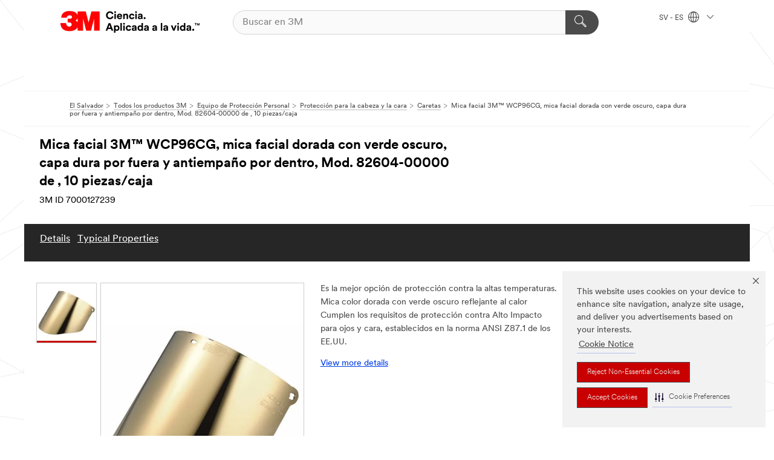

--- FILE ---
content_type: text/html; charset=UTF-8
request_url: https://www.3m.com.sv/3M/es_SV/p/d/v000153065/
body_size: 14190
content:
<!DOCTYPE html>
<html lang="es-SV">
 <head><meta http-equiv="X-UA-Compatible" content="IE=EDGE"><script type="text/javascript" src="https://cdn-prod.securiti.ai/consent/auto_blocking/0638aaa2-354a-44c0-a777-ea4db9f7bf8a/c050e8f2-b89a-4a76-9e6c-b304a46946d8.js"></script><script>(function(){var s=document.createElement('script');s.src='https://cdn-prod.securiti.ai/consent/cookie-consent-sdk-loader.js';s.setAttribute('data-tenant-uuid', '0638aaa2-354a-44c0-a777-ea4db9f7bf8a');s.setAttribute('data-domain-uuid', 'c050e8f2-b89a-4a76-9e6c-b304a46946d8');s.setAttribute('data-backend-url', 'https://app.securiti.ai');s.setAttribute('data-skip-css', 'false');s.defer=true;var parent_node=document.head || document.body;parent_node.appendChild(s);})()</script><script src="https://tags.tiqcdn.com/utag/3m/3m-latam/prod/utag.sync.js"></script><script>if (typeof utag_data == 'undefined') utag_data = {};</script><style>.MMM--site-bd .mds-wrapper p{margin:0;}.mds-wrapper .mds-titleWithText_content--body p, .mds-wrapper .mds-stackableimages_container--content p, .mds-wrapper .mds-content-cards_grid_card_body .mds-font_body p, .mds-wrapper .mds-contentCTA_content--body p, .mds-wrapper .mds-accordion_content--text>p, .mds-wrapper .mds-tabs_items--content>div>p, .mds-wrapper .mds-verticaltabs_content--text>p{margin-bottom:15px;}.MMM--site-bd .mds-wrapper .mds-margin_large--bottom{margin-bottom: 20px;}.MMM--site-bd .mds-wrapper .mds-margin_large--top{margin-top: 20px;}.MMM--site-bd .mds-wrapper ol{margin:0;}.MMM--site-bd .mds-wrapper .mds-titleWithText_content--body ol, .MMM--site-bd .mds-wrapper .mds-titleWithText_content--body ul, .MMM--site-bd .mds-wrapper .mds-stackableimages_container--content ol, .MMM--site-bd .mds-wrapper .mds-stackableimages_container--content ul, .MMM--site-bd .mds-wrapper .mds-content-cards_grid_card_body .mds-font_body ol, .MMM--site-bd .mds-wrapper .mds-content-cards_grid_card_body .mds-font_body ul, .MMM--site-bd .mds-wrapper .mds-contentCTA_content--body ol, .MMM--site-bd .mds-wrapper .mds-contentCTA_content--body ul, .MMM--site-bd .mds-wrapper .mds-accordion_content--text>ol, .MMM--site-bd .mds-wrapper .mds-accordion_content--text>ul, .MMM--site-bd .mds-wrapper .mds-tabs_items--content>div>ol, .MMM--site-bd .mds-wrapper .mds-tabs_items--content>div>ul, .MMM--site-bd .mds-wrapper .mds-verticaltabs_content--text>ol, .MMM--site-bd .mds-wrapper .mds-verticaltabs_content--text>ul{padding-left: 22px;}</style><style>.m-header_menu{visibility: hidden;}</style>
<title>Mica facial 3M™ WCP96CG, mica facial dorada con verde oscuro, capa dura por fuera y antiempaño por dentro, Mod. 82604-00000 de , 10 piezas/caja | 3M El Salvador</title>
  <meta charset="utf-8">
  <meta name="viewport" content="width=device-width, initial-scale=1.0">
<meta name="DCSext.Business" content="Safety & Industrial Bus Group">
<meta name="DCSext.CDC" content="EP">
<meta name="DCSext.Dimension_FUZE_Featured_Brands" content="3M">
<meta name="DCSext.Hierarchy" content="GPH11291">
<meta name="DCSext.SnapsPdp" content="Mica facial 3M™ WCP96CG, mica facial dorada con verde oscuro, capa dura por fuera y antiempaño por dentro, Mod. 82604-00000 de , 10 piezas/caja">
<meta name="DCSext.ewcd_url" content="Z6_79L2HO02KO3O10Q639V7L0A534 | Z6_79L2HO02K06960QTK22EJ7LM60">
<meta name="DCSext.locale" content="es_SV">
<meta name="DCSext.page" content="CORP_SNAPS_GPH_SV">
<meta name="DCSext.platform" content="FUZE">
<meta name="DCSext.site" content="CORP_SNAPS_GPH">
<meta name="Discontinued" content="false">
<meta name="WT.cg_n" content="Product Detail Page">
<meta name="WT.dcsvid" content="">
<meta name="WT.pn_sku" content="7000127239">
<meta name="application-name" content="MMM-ext">
<meta name="baseurl" content="https://www.3m.com.sv/3M/es_SV/p/">
<meta name="dc_coverage" content="SV">
<meta name="description" content="Las micas faciales de 3M ofrecen un  desempeño total ya que cuentan con una tecnología de doble capa que proporciona una capa duradera resistente a la abrasión en el exterior y un revestimiento anti-empaño en el interior. Hecha de policarbonato resistente a impactos y salpicaduras.">
<meta name="entity.categoryId" content="GPH11291">
<meta name="format-detection" content="telephone=no">
<meta name="generatedBySNAPS" content="true">
<meta http-equiv="cleartype" content="on">
<meta http-equiv="format-detection" content="telephone=no">
<meta http-equiv="imagetoolbar" content="no">
<meta name="isChild" content="true">
<meta name="isParent" content="false">
<meta name="mmm_id" content="7000127239">
<meta name="mmmsite" content="CORP_SNAPS_GPH">
<meta name="og:description" content="Las micas faciales de 3M ofrecen un  desempeño total ya que cuentan con una tecnología de doble capa que proporciona una capa duradera resistente a la abrasión en el exterior y un revestimiento anti-empaño en el interior. Hecha de policarbonato resistente a impactos y salpicaduras.">
<meta name="og:image" content="https://multimedia.3m.com/mws/media/534521J/tuffmaster-wcp96cg-total-perf-gold-plated-polycarb-82604-00000.jpg">
<meta name="og:title" content="Mica facial 3M™ WCP96CG, mica facial dorada con verde oscuro, capa dura por fuera y antiempaño por dentro, Mod. 82604-00000 de , 10 piezas/caja">
<meta name="og:url" content="https://www.3m.com.sv/3M/es_SV/p/d/v000153065/">
<meta name="pageType" content="FuzeProductDetail">
<meta name="mmm:serp" content="https://www.3m.com.sv/3M/es_SV/p/d/v000153065/"/>
<link rel="canonical" href="https://www.3m.com.sv/3M/es_SV/p/d/v000153065/" /><!--  <PageMap><DataObject type="server"><Attribute name="node">fd-2 | WebSphere_Portal</Attribute>
<Attribute name="placeUniquename">CORP_SNAPS_GPH</Attribute>
<Attribute name="sitebreadcrumb">Z6_79L2HO02K06960QTK22EJ7LM60</Attribute>
<Attribute name="themeVersion">2025.10</Attribute>
<Attribute name="pageUniquename">CORP_SNAPS_GPH_SV</Attribute>
</DataObject>
<DataObject type="page"><Attribute name="site">Z6_79L2HO02KO3O10Q639V7L0A534 | CORP_SNAPS_GPH</Attribute>
<Attribute name="currentpage">Z6_79L2HO02K06960QTK22EJ7LM60</Attribute>
<Attribute name="currentuniquename">CORP_SNAPS_GPH_SV</Attribute>
</DataObject>
</PageMap> --><link rel="shortcut icon" type="image/ico" href="/favicon.ico" />
<link rel="apple-touch-icon-precomposed" sizes="57x57" href="/3m_theme_assets/themes/3MTheme/assets/images/unicorn/3M_Bookmark_Icon_57x57.png" />
<link rel="apple-touch-icon-precomposed" sizes="60x60" href="/3m_theme_assets/themes/3MTheme/assets/images/unicorn/3M_Bookmark_Icon_60x60.png" />
<link rel="apple-touch-icon-precomposed" sizes="72x72" href="/3m_theme_assets/themes/3MTheme/assets/images/unicorn/3M_Bookmark_Icon_72x72.png" />
<link rel="apple-touch-icon-precomposed" sizes="76x76" href="/3m_theme_assets/themes/3MTheme/assets/images/unicorn/3M_Bookmark_Icon_76x76.png" />
<link rel="apple-touch-icon-precomposed" sizes="114x114" href="/3m_theme_assets/themes/3MTheme/assets/images/unicorn/3M_Bookmark_Icon_114x114.png" />
<link rel="apple-touch-icon-precomposed" sizes="120x120" href="/3m_theme_assets/themes/3MTheme/assets/images/unicorn/3M_Bookmark_Icon_120x120.png" />
<link rel="apple-touch-icon-precomposed" sizes="144x144" href="/3m_theme_assets/themes/3MTheme/assets/images/unicorn/3M_Bookmark_Icon_144x144.png" />
<link rel="apple-touch-icon-precomposed" sizes="152x152" href="/3m_theme_assets/themes/3MTheme/assets/images/unicorn/3M_Bookmark_Icon_152x152.png" />
<link rel="apple-touch-icon-precomposed" sizes="180x180" href="/3m_theme_assets/themes/3MTheme/assets/images/unicorn/3M_Bookmark_Icon_180x180.png" />
<meta name="msapplication-TileColor" content="#ffffff" />
<meta name="msapplication-square70x70logo" content="/3m_theme_assets/themes/3MTheme/assets/images/unicorn/smalltile.png" />
<meta name="msapplication-square150x150logo" content="/3m_theme_assets/themes/3MTheme/assets/images/unicorn/mediumtile.png" />
<meta name="msapplication-wide310x150logo" content="/3m_theme_assets/themes/3MTheme/assets/images/unicorn/widetile.png" />
<meta name="msapplication-square310x310logo" content="/3m_theme_assets/themes/3MTheme/assets/images/unicorn/largetile.png" />
<link rel="alternate" hreflang="es-BO" href="https://www.3m.com.bo/3M/es_BO/p/d/v000153065/" /><link rel="alternate" hreflang="es-GT" href="https://www.3m.com.gt/3M/es_GT/p/d/v000153065/" /><link rel="alternate" hreflang="es-CO" href="https://www.3m.com.co/3M/es_CO/p/d/v000153065/" /><link rel="alternate" hreflang="es-DO" href="https://www.3m.com.do/3M/es_DO/p/d/v000153065/" /><link rel="alternate" hreflang="es-MX" href="https://www.3m.com.mx/3M/es_MX/p/d/v000153065/" /><link rel="alternate" hreflang="fr-CA" href="https://www.3mcanada.ca/3M/fr_CA/p/d/v000153065/" /><link rel="alternate" hreflang="es-PA" href="https://www.3m.com.pa/3M/es_PA/p/d/v000153065/" /><link rel="alternate" hreflang="es-HN" href="https://www.3m.com.hn/3M/es_HN/p/d/v000153065/" /><link rel="alternate" hreflang="es-UY" href="https://www.3m.com.uy/3M/es_UY/p/d/v000153065/" /><link rel="alternate" hreflang="es-SV" href="https://www.3m.com.sv/3M/es_SV/p/d/v000153065/" /><link rel="alternate" hreflang="es-CL" href="https://www.3mchile.cl/3M/es_CL/p/d/v000153065/" /><link rel="alternate" hreflang="es-PY" href="https://www.3m.com.py/3M/es_PY/p/d/v000153065/" /><link rel="alternate" hreflang="es-EC" href="https://www.3m.com.ec/3M/es_EC/p/d/v000153065/" /><link rel="alternate" hreflang="en-TT" href="https://www.3m.com.tt/3M/en_TT/p/dc/v000153065/" /><link rel="alternate" hreflang="en-JM" href="https://www.3m.com.jm/3M/en_JM/p/dc/v000153065/" /><link rel="alternate" hreflang="en-HK" href="https://www.3m.com.hk/3M/en_HK/p/dc/v000153065/" /><link rel="alternate" hreflang="en-US" href="https://www.3m.com/3M/en_US/p/dc/v000153065/" /><link rel="alternate" hreflang="en-CA" href="https://www.3mcanada.ca/3M/en_CA/p/d/v000153065/" /><link rel="stylesheet" href="/3m_theme_assets/themes/3MTheme/assets/css/build/phoenix.css?v=3.179.0" />
<link rel="stylesheet" href="/3m_theme_assets/themes/3MTheme/assets/css/unicorn-icons.css?v=3.179.0" />
<link rel="stylesheet" media="print" href="/3m_theme_assets/themes/3MTheme/assets/css/build/unicorn-print.css?v=3.179.0" />
<link rel="stylesheet" href="/3m_theme_assets/static/MDS/mammoth.css?v=3.179.0" />
<!--[if IE]><![endif]-->
<!--[if (IE 8)|(IE 7)]>
<script type="text/javascript">
document.getElementById("js-main_style").setAttribute("href", "");
</script>

<![endif]-->
<!--[if lte IE 6]><![endif]-->
<script type="text/javascript" src="/3m_theme_assets/themes/3MTheme/assets/scripts/mmmSettings.js"></script><link rel="stylesheet" href="/3m_theme_assets/themes/3MTheme/assets/css/build/gsn.css" />
<link rel="stylesheet" href="/3m_theme_assets/themes/3MTheme/assets/css/static/MyAccountDropdown/MyAccountDropdown.css" />


<script>(window.BOOMR_mq=window.BOOMR_mq||[]).push(["addVar",{"rua.upush":"false","rua.cpush":"false","rua.upre":"false","rua.cpre":"false","rua.uprl":"false","rua.cprl":"false","rua.cprf":"false","rua.trans":"","rua.cook":"false","rua.ims":"false","rua.ufprl":"false","rua.cfprl":"false","rua.isuxp":"false","rua.texp":"norulematch","rua.ceh":"false","rua.ueh":"false","rua.ieh.st":"0"}]);</script>
                              <script>!function(e){var n="https://s.go-mpulse.net/boomerang/";if("False"=="True")e.BOOMR_config=e.BOOMR_config||{},e.BOOMR_config.PageParams=e.BOOMR_config.PageParams||{},e.BOOMR_config.PageParams.pci=!0,n="https://s2.go-mpulse.net/boomerang/";if(window.BOOMR_API_key="UWRYR-C88R8-XEZDS-AZ97P-LXP2F",function(){function e(){if(!o){var e=document.createElement("script");e.id="boomr-scr-as",e.src=window.BOOMR.url,e.async=!0,i.parentNode.appendChild(e),o=!0}}function t(e){o=!0;var n,t,a,r,d=document,O=window;if(window.BOOMR.snippetMethod=e?"if":"i",t=function(e,n){var t=d.createElement("script");t.id=n||"boomr-if-as",t.src=window.BOOMR.url,BOOMR_lstart=(new Date).getTime(),e=e||d.body,e.appendChild(t)},!window.addEventListener&&window.attachEvent&&navigator.userAgent.match(/MSIE [67]\./))return window.BOOMR.snippetMethod="s",void t(i.parentNode,"boomr-async");a=document.createElement("IFRAME"),a.src="about:blank",a.title="",a.role="presentation",a.loading="eager",r=(a.frameElement||a).style,r.width=0,r.height=0,r.border=0,r.display="none",i.parentNode.appendChild(a);try{O=a.contentWindow,d=O.document.open()}catch(_){n=document.domain,a.src="javascript:var d=document.open();d.domain='"+n+"';void(0);",O=a.contentWindow,d=O.document.open()}if(n)d._boomrl=function(){this.domain=n,t()},d.write("<bo"+"dy onload='document._boomrl();'>");else if(O._boomrl=function(){t()},O.addEventListener)O.addEventListener("load",O._boomrl,!1);else if(O.attachEvent)O.attachEvent("onload",O._boomrl);d.close()}function a(e){window.BOOMR_onload=e&&e.timeStamp||(new Date).getTime()}if(!window.BOOMR||!window.BOOMR.version&&!window.BOOMR.snippetExecuted){window.BOOMR=window.BOOMR||{},window.BOOMR.snippetStart=(new Date).getTime(),window.BOOMR.snippetExecuted=!0,window.BOOMR.snippetVersion=12,window.BOOMR.url=n+"UWRYR-C88R8-XEZDS-AZ97P-LXP2F";var i=document.currentScript||document.getElementsByTagName("script")[0],o=!1,r=document.createElement("link");if(r.relList&&"function"==typeof r.relList.supports&&r.relList.supports("preload")&&"as"in r)window.BOOMR.snippetMethod="p",r.href=window.BOOMR.url,r.rel="preload",r.as="script",r.addEventListener("load",e),r.addEventListener("error",function(){t(!0)}),setTimeout(function(){if(!o)t(!0)},3e3),BOOMR_lstart=(new Date).getTime(),i.parentNode.appendChild(r);else t(!1);if(window.addEventListener)window.addEventListener("load",a,!1);else if(window.attachEvent)window.attachEvent("onload",a)}}(),"".length>0)if(e&&"performance"in e&&e.performance&&"function"==typeof e.performance.setResourceTimingBufferSize)e.performance.setResourceTimingBufferSize();!function(){if(BOOMR=e.BOOMR||{},BOOMR.plugins=BOOMR.plugins||{},!BOOMR.plugins.AK){var n=""=="true"?1:0,t="",a="aoibnuyxhuqq62kfr3na-f-f23e1ad30-clientnsv4-s.akamaihd.net",i="false"=="true"?2:1,o={"ak.v":"39","ak.cp":"832420","ak.ai":parseInt("281472",10),"ak.ol":"0","ak.cr":8,"ak.ipv":4,"ak.proto":"h2","ak.rid":"2c56ef35","ak.r":45721,"ak.a2":n,"ak.m":"dscx","ak.n":"essl","ak.bpcip":"3.144.22.0","ak.cport":40520,"ak.gh":"23.33.25.16","ak.quicv":"","ak.tlsv":"tls1.3","ak.0rtt":"","ak.0rtt.ed":"","ak.csrc":"-","ak.acc":"","ak.t":"1766166234","ak.ak":"hOBiQwZUYzCg5VSAfCLimQ==wvDMnNDOU0ukvivGy/[base64]/JXwmTFkki1TkO+gFpYwKRXVzPPjGmyEITS2oTR/wWA/TLtJmDWf+wg4X7MoV3G64l4m4eSxbKJYI3VOQMgcFOeFLpwN4x2TbEJpc+t72A9ILebFnvzNct+vpeJRjxoUlTF2BI8r33q/Y8JWp0vQqyvdqyjzyxB/+6GdWu8=","ak.pv":"279","ak.dpoabenc":"","ak.tf":i};if(""!==t)o["ak.ruds"]=t;var r={i:!1,av:function(n){var t="http.initiator";if(n&&(!n[t]||"spa_hard"===n[t]))o["ak.feo"]=void 0!==e.aFeoApplied?1:0,BOOMR.addVar(o)},rv:function(){var e=["ak.bpcip","ak.cport","ak.cr","ak.csrc","ak.gh","ak.ipv","ak.m","ak.n","ak.ol","ak.proto","ak.quicv","ak.tlsv","ak.0rtt","ak.0rtt.ed","ak.r","ak.acc","ak.t","ak.tf"];BOOMR.removeVar(e)}};BOOMR.plugins.AK={akVars:o,akDNSPreFetchDomain:a,init:function(){if(!r.i){var e=BOOMR.subscribe;e("before_beacon",r.av,null,null),e("onbeacon",r.rv,null,null),r.i=!0}return this},is_complete:function(){return!0}}}}()}(window);</script></head>
<body class="MMM--bodyContain MMM--body_1440"><div class="MMM--skipMenu" id="top"><ul class="MMM--skipList"><li><a href="#js-gsnMenu">Ir al SV de navegación</a></li><li><a href="#ssnMenu">Ir al CORP_SNAPS_GPH de navegación</a></li><li><a href="#pageContent">Ir al contenido de página</a></li><li><a href="#js-searchBar">Ir al motor de búsqueda</a></li><li><a href="#help--links">Ir a la información de contacto</a></li><li><a href="/3M/es_SV/company-export/site-map/">Ir al Mapa del Sitio</a></li></ul>
</div>

    <div id="js-bodyWrapper" class="MMM--themeWrapper">
        <div class="m-dropdown-list_overlay"></div>
    <nav class="m-nav">      
      <div class="is-header_container h-fitWidth m-header_container">
        <div class="m-header">          
          <a href="/3M/es_SV/company-export/" aria-label="3M Logo - Opens in a new window" class="is-3MLogo m-header_logo l-smallMarginRight h-linkNoUnderline l-centerVertically" title="3M en El Salvador">
            <img class="h-onDesktop m-header_logoImg" src="/3m_theme_assets/themes/3MTheme/assets/images/unicorn/Logo-es.png" alt="Logo 3M" />
            <img class="h-notOnDesktop l-img" src="/3m_theme_assets/themes/3MTheme/assets/images/unicorn/Logo_mobile.png" alt="Logo 3M" />
          </a>                          

          

<div class="m-header_search l-smallMarginRight">
  <form class="h-fitHeight" id="typeahead-root" action="/3M/es_SV/p/">
    <input id="js-searchBar" class="m-header_searchbar h-fitWidth h-fitHeight l-centerVertically is-searchbar" name="Ntt" type="search" placeholder="Buscar en 3M" aria-label="Buscar">
    <button class="m-header_searchbutton" type="submit" value="Buscar" aria-label="Buscar">
      <i class="MMM--icn MMM--icn_search color--white"></i>
    </button>
  </form>
</div>


          <div style="display: inline-block" class="h-notOnDesktop">
            <div class="m-header_menu l-centerVertically h-notOnDesktop">
              <a href="#" class="h-linkNoUnderline link--dark is-header_menuLink is-collapsed m-header_menuLink" aria-haspopup="true" aria-controls="navOptions" aria-label="Abrir Búsqueda" data-openlabel="Abrir Búsqueda" data-closelabel="Cerrar">
                <i class="MMM--icn MMM--icn_hamburgerMenu is-header_menuIcon m-header_menuIcn"></i>
              </a>
              <i class="MMM--icn MMM--icn_close link--dark m-header_hiddenIcn m-header_menuIcn"></i>
            </div>
          </div>
          <div class="m-header--fix"></div>
        </div>
                
        
        <div class="m-header-madbar h-notOnDesktop">
          <div class="MAD-Bar">
            <div class="m-account mad-section">
              
            </div>
          </div>
        </div>
                
        <div class="m-header_overlay"></div>
        
        <!-- Profile Management Pop-Up -->

        <div class="is-dropdown h-hidden m-navbar_container">
          <div class="m-navbar_overlay h-fitHeight h-notOnMobile is-overlay h-notOnDesktop"></div>
          <div class="m-navbar">
            <div class="m-navbar_level-1 js-navbar_level-1">

              
              <div class="m-navbar_localization l-centerVertically">
                <a href="#" class="link--dark l-centerVertically is-localeToggle">SV - ES
                  <i class="MMM--icn MMM--icn_localizationGlobe l-centerVertically m-navbar_localGlobe" style="padding-left: 5px;"></i>
                  <i class="MMM--icn MMM--icn_down_arrow h-onDesktop" style="padding-left: 10px; font-size: 11px;"></i></a>
              </div>
              <div id="js-gsnMenu" class="m-navbar_nav">

                
<ul id="navOptions" role="menubar">
<li class="m-navbar_listItem">
        <a href="#" id="navbar_link-products" class="is-navbar_link m-navbar_link" aria-haspopup="true" aria-expanded="false">&nbsp;</a>
      </li>
</ul>
<div class="m-navbar_localOverlay is-localePopUp h-hidden">
  <div class="m-navbar_localPopup m-navbar_popup font--standard" aria-modal="true" role="dialog" aria-label="language switcher dialog">
    <button
      class="m-navbar-localClose m-btn--close color--silver is-close h-notOnDesktop"
      aria-label="Cerrar"><i class="MMM--icn MMM--icn_close"></i></button>
    <div class="font--standard m-navbar_popupTitle">3M en El Salvador</div>
    <form>
      <div class="font--standard m-navbar_popupOptions"><input type="radio" name="locale" value="https://www.3m.com.sv/3M/es_SV/p/d/v000153065/" id="locale-sv-es" class="m-radioInput" checked>
      	    <label class="m-radioInput_label" for="locale-sv-es">Espa&ntilde;ol - ES</label><br></div>
      <a href="https://www.3m.com/3M/en_US/select-location/" aria-label="Cambiar 3M ubicación" class="link">Cambiar 3M ubicación</a>
      <button type="submit" value="Enviar" class="m-btn m-btn--red m-navbar_localeSave is-saveLocale">Guardar</button>
    </form>
  </div>
  <div class="m-overlay h-onDesktop is-close"></div>
</div>
              </div>
            </div>

            <div class="m-dropdown-list js-navbar_level-2">

              <!-- Dropdown Lists Header -->
<div class="m-dropdown-list_header">
  <button class="m-dropdown-list_backBtn js-dropdown-list_backBtn">
    <i class="MMM--icn MMM--icn_lt2"></i>
  </button>
  <div class="m-dropdown-list_title">
<label id="dropdown-list_products-title">&nbsp;</label>
      
  </div>
</div><!-- End of the dropdown list header -->

            </div>            
          </div>
        </div>
      </div>
    </nav>
    <div class="m-navbar_profileOverlay is-profileToggle is-close h-hidden"></div>
    <div class="m-navbar_signInOverlay m-overlay is-signInToggle is-close h-hidden"></div>
<div class="MMM--site-bd">
  <div class="MMM--grids" id="pageContent">
  <div class="MMM--siteNav">
  <div class="MMM--breadcrumbs_theme">
  <ol class="MMM--breadcrumbs-list" itemscope itemtype="https://schema.org/BreadcrumbList"><li itemprop="itemListElement" itemscope itemtype="https://schema.org/ListItem"><a href="/3M/es_SV/company-export/" itemprop="item"><span itemprop="name">El Salvador</span></a><i class="MMM--icn MMM--icn_breadcrumb"></i>
          <meta itemprop="position" content="1" /></li><li itemprop="itemListElement" itemscope itemtype="https://schema.org/ListItem"><a href="/3M/es_SV/p/" itemprop="item"><span itemprop="name">Todos los productos 3M</span></a><i class="MMM--icn MMM--icn_breadcrumb"></i>
          <meta itemprop="position" content="2" /></li><li itemprop="itemListElement" itemscope itemtype="https://schema.org/ListItem"><a href="https://www.3m.com.sv/3M/es_SV/p/c/ppe/" itemprop="item"><span itemprop="name">Equipo de Protección Personal</span></a><i class="MMM--icn MMM--icn_breadcrumb"></i>
          <meta itemprop="position" content="3" /></li><li itemprop="itemListElement" itemscope itemtype="https://schema.org/ListItem"><a href="https://www.3m.com.sv/3M/es_SV/p/c/ppe/head-face-protection/" itemprop="item"><span itemprop="name">Protección para la cabeza y la cara</span></a><i class="MMM--icn MMM--icn_breadcrumb"></i>
          <meta itemprop="position" content="4" /></li><li itemprop="itemListElement" itemscope itemtype="https://schema.org/ListItem"><a href="https://www.3m.com.sv/3M/es_SV/p/c/ppe/head-face-protection/faceshields/" itemprop="item"><span itemprop="name">Caretas</span></a><i class="MMM--icn MMM--icn_breadcrumb"></i>
          <meta itemprop="position" content="5" /></li><li itemprop="itemListElement" itemscope itemtype="https://schema.org/ListItem"><span itemprop="name">Mica facial 3M™ WCP96CG, mica facial dorada con verde oscuro, capa dura por fuera y antiempaño por dentro, Mod. 82604-00000 de , 10 piezas/caja</span><link itemprop="url" href="#"><meta itemprop="position" content="6" /></li></ol>
  
</div>

        </div><div class="hiddenWidgetsDiv">
	<!-- widgets in this container are hidden in the UI by default -->
	<div class='component-container ibmDndRow hiddenWidgetsContainer id-Z7_79L2HO02K06960QTK22EJ7LM65' name='ibmHiddenWidgets' ></div><div style="clear:both"></div>
</div>

<div class="MMM--grids">
  <div class='component-container MMM--grids-col_single MMM--grids-col ibmDndColumn id-Z7_79L2HO02K06960QTK22EJ7LM63' name='ibmMainContainer' ><div class='component-control id-Z7_79L2HO02KOAH90QT2GKODG10L7' ><span id="Z7_79L2HO02KOAH90QT2GKODG10L7"></span><html><head><meta name="viewport" content="width=device-width"/><script>window.__INITIAL_DATA = {"isParent":false,"productDetails":{"hasMoreOptions":false,"imageUrl":"https://multimedia.3m.com/mws/media/534521J/tuffmaster-wcp96cg-total-perf-gold-plated-polycarb-82604-00000.jpg","altText":"82604-00000.jpg","name":"Mica facial 3M™ WCP96CG, mica facial dorada con verde oscuro, capa dura por fuera y antiempaño por dentro, Mod. 82604-00000 de , 10 piezas/caja","stockNumber":"7000127239","originalMmmid":"7000127239","shortDescription":"Las micas faciales de 3M ofrecen un  desempeño total ya que cuentan con una tecnología de doble capa que proporciona una capa duradera resistente a la abrasión en el exterior y un revestimiento anti-empaño en el interior. Hecha de policarbonato resistente a impactos y salpicaduras.","longDescription":"[base64]","divisionName":"Safety & Industrial Bus Group","divisionCode":"EP","categoryId":"GPH11291","industryId":"","canonical":"https://www.3m.com.sv/3M/es_SV/p/d/v000153065/","discontinued":false},"benefits":["Es la mejor opción de protección contra la altas temperaturas.","Mica color dorada con verde oscuro reflejante al calor","Cumplen los requisitos de protección contra Alto Impacto para ojos y cara, establecidos en la norma ANSI Z87.1 de los EE.UU.","Alta tolerancia al calor, hasta los 149ºC.","Dimensiones: 22,8 cm por 36,8cm.","Espesor: 2 mm."],"classificationAttributes":[{"label":"Altura Total (métrica)","identifier":"attrh104","values":["23 cm"],"assignment":"techspec_dimensions"},{"label":"Ancho Total (Métrico)","identifier":"attrh776","values":["20.32 cm"],"assignment":"techspec_dimensions"},{"label":"Aplicación Recomendada","identifier":"recommended_application","values":["Desbaste","Operaciones de Máquina","Pintura","Eléctrico","Soldadura","Demolición","Limpieza","Montaje","Descontaminación","Mantenimiento de Instalaciones","Lijado"],"assignment":"techspec"},{"label":"Brands","identifier":"brand1","values":["3M"]},{"label":"Cantidad Por Caja","identifier":"attrd292","values":["10"],"assignment":"packaging"},{"label":"Color de Visera","identifier":"attrh730","values":["Verde Oscuro"],"assignment":"techspec"},{"label":"Forma","identifier":"da_7kb1s6pn16","values":["Moldeado"],"assignment":"techspec"},{"label":"Industria Recomendada","identifier":"da_3nprv49blp","values":["Seguridad alimentaria","Infraestructuras pesadas","Mantenimiento industrial","Mantenimiento militar","Reparación y operaciones (MRO)","Petróleo y Gas","Transportes","Fabricación de Metales","Farmacéutica","Automotriz","Manufactura en General","Construcción","Diseño y construcción","Saneamiento de instalaciones","Procesamiento de Alimentos","Mantenimiento Militar, Reparación y Operación (MRO)","Minería"],"assignment":"marketing"},{"label":"Longitud total","identifier":"attrh778","values":["36.83 cm"],"assignment":"techspec_dimensions"},{"label":"Material de La Visera","identifier":"attrh731","values":["Policarbonato"],"assignment":"techspec"},{"label":"Para Utilizar Con","identifier":"attra342","values":["Sistemas de protección para la cabeza de 3M™"],"assignment":"techspec"},{"label":"Revestimiento de Visera","identifier":"attrh663","values":["Antiempañamiento","Antirrayadura"],"assignment":"techspec"},{"label":"Tipo de Producto","identifier":"f6kktw629s","values":["Ventana de pieza facial"],"assignment":"techspec"}],"breadCrumb":[{"value":"Todos los Productos","removeUrl":"https://www.3m.com.sv/3M/es_SV/p/","gphId":"GPH19999"},{"value":"Equipo de Protección Personal","removeUrl":"https://www.3m.com.sv/3M/es_SV/p/c/ppe/","gphId":"GPH10008"},{"value":"Protección para la cabeza y la cara","removeUrl":"https://www.3m.com.sv/3M/es_SV/p/c/ppe/head-face-protection/","gphId":"GPH10173"},{"value":"Caretas","removeUrl":"https://www.3m.com.sv/3M/es_SV/p/c/ppe/head-face-protection/faceshields/","gphId":"GPH11291"},{"value":"Mica facial 3M™ WCP96CG, mica facial dorada con verde oscuro, capa dura por fuera y antiempaño por dentro, Mod. 82604-00000 de , 10 piezas/caja"}],"media":[{"url":"https://multimedia.3m.com/mws/media/534521J/tuffmaster-wcp96cg-total-perf-gold-plated-polycarb-82604-00000.jpg","altText":"82604-00000.jpg","usageCode":"main_image"}],"mediaMore":false,"moreOptions":{"baseId":"7000127239","terminalCategory":"GPH11291","totalSelected":1,"childHasCcSubId":false,"displayTable":false,"options":[]},"mediaOffset":0,"mediaMoreCount":0,"ctaInfo":{},"replacement":{"discontinued":false,"is_product_new":false},"keywords":[],"hreflang":{"fr_CA":"https://www.3mcanada.ca/3M/fr_CA/p/d/v000153065/","es_PA":"https://www.3m.com.pa/3M/es_PA/p/d/v000153065/","es_EC":"https://www.3m.com.ec/3M/es_EC/p/d/v000153065/","es_SV":"https://www.3m.com.sv/3M/es_SV/p/d/v000153065/","es_UY":"https://www.3m.com.uy/3M/es_UY/p/d/v000153065/","es_HN":"https://www.3m.com.hn/3M/es_HN/p/d/v000153065/","en_TT":"https://www.3m.com.tt/3M/en_TT/p/dc/v000153065/","en_US":"https://www.3m.com/3M/en_US/p/dc/v000153065/","en_CA":"https://www.3mcanada.ca/3M/en_CA/p/d/v000153065/","es_DO":"https://www.3m.com.do/3M/es_DO/p/d/v000153065/","es_MX":"https://www.3m.com.mx/3M/es_MX/p/d/v000153065/","es_CO":"https://www.3m.com.co/3M/es_CO/p/d/v000153065/","es_BO":"https://www.3m.com.bo/3M/es_BO/p/d/v000153065/","es_GT":"https://www.3m.com.gt/3M/es_GT/p/d/v000153065/","en_JM":"https://www.3m.com.jm/3M/en_JM/p/dc/v000153065/","en_HK":"https://www.3m.com.hk/3M/en_HK/p/dc/v000153065/","es_CL":"https://www.3mchile.cl/3M/es_CL/p/d/v000153065/","es_PY":"https://www.3m.com.py/3M/es_PY/p/d/v000153065/"},"translations":{"play":"Play","viewBuyingOptions":"View buying options","techDataSheet":"Hoja de datos técnicos","clearAll":"Clear all","chatUnavailable":"Chat unavailable","plusXMore":"+# more","userInstructions":"User Instructions","price":"Price","faq":"Frequently Asked Questions","options":"options","whereToBuy":"Where to buy","legalDisclaimer":"Legal disclaimer","viewLegalDisclaimer":"View legal disclaimer","productOptions":"Product options","replacedBy":"Replaced by","clickTapZoom":"Click or tap image to zoom in","upc":"UPC","thankYouMessage":"Our Goal is to respond to your request within 24 hours. Some questions, however, may need further investigation to provide you with appropriate response.","hoverImageZoom":"Hover over image to zoom in","viewMoreDetails":"View more details","notApplicable":"Not Applicable","productNameID":"Product Name and IDs","recentlyViewed":"Recently viewed","supportDescription":"Need help finding the right product for your project? Contact us if you need product, technical or application advice or want to collaborate with a 3M technical specialist {#}","showMore":"Show more","frequentBoughtTogether":"Related products","emailRequired":"Enter your email address","allResults":"All Results","lastName":"Last name (optional)","dragSpin":"Drag to spin","stockNumber":"Stock #","loveToHearFeedback":"We'd love to hear from you. Please leave us some feedback as we are always trying to improve our experiences.","dimensionsClassifications":"Dimensions and Classifications","disclaimerURL":"https://www.3m.com/3M/en_US/company-us/privacy-policy/","nsn":"NSN","availability":"Availability","matching":"matching","products":"Products","customerReviews":"Customer reviews","pageTop":"Top","disclaimerOpening":"The information you provide on this Contact Us form will be used to respond to your request and as further described in our","close":"Close","product":"product","more":"More","messageUsHeader":"Message us","change":"Change","viewAllProductOptions":"View all X product options","highlights":"Highlights","safetyDataSheet":"Safety Data Sheet","specificationsAlternate":"Typical Properties","emailAddressRetype":"Retype your email address","frequentlyViewedResources":"Frequently viewed resources","partNumber":"Part Number","selectProductOptionsForIDs":"Select product options for IDs","open":"Open","invalidEmailAddress":"Invalid email address","country":"3M El Salvador","thankYouHeader":"Thank you for contacting 3M","documentNumber":"Document Number","relatedProducts":"Related Products","threeSixtySpin":"360","specifications":"Specifications","closeSection":"Close this section","similarProducts":"Similar products","emailAddress":"Email address","reviews":"Reviews","emailAddressFailure":"Email addresses do not match","learnWTB":"Learn where to buy","supportTitle":"Connect with us. We’re here to help.","details":"Details","all":"All","frequentlyBoughtTogetherTemp":"Frequently bought together","messageUsIntro":"We welcome your questions and comments about 3M Products and only use the information you provide to respond to your message.","loadMore":"Load more","less":"Less","productNumber":"3M Product Number","selectOptionsTooltip":"Select product options","done":"Done","firstName":"First name (optional)","requiredProductsZone":"Required products","helpMakeBetter":"Help us make our site better","optionsAvailable":"Options available","support":"Support","viewAllResources":"View all resources","next":"Next","submit":"Submit","disclaimerClosing":"Please be aware that this information (including the original and the subsequent reply) may be transferred to a server located in the U.S. for metrics and storage. If you do not consent to this use of your personal information, please do not use the Contact Us system.","chatLive":"Chat live","priceList":"Price List","wtbUnavailable":"No distributors available","messageDetails":"Please be as detailed as possible:","of":"of","showingOfProducts":"Showing X of X products","suggestedApplications":"Suggested applications","relatedProductsTemp":"Productos relacionados","changeOptions":"Change options","ajaxError":"AJAX error","resources":"Resources","discontinued":"Discontinued","message":"Message","sendFeedback":"Send feedback","messageRequired":"Please provide a message.","disclaimerPunctuation":".","disclaimerLinkText":"Internet Privacy Policy","currentProduct":"Current product"},"highlightRichContent":false,"disableRichContent":false,"richContent":{},"disclaimerInfo":{},"displayController":{"showReviews":false,"showSupport":false,"showDetails":true,"showResources":false,"showRequiredProducts":false,"relatedProducts":false,"showDisclaimerInfo":false,"similarProducts":false,"classificationAttributes":true},"secondaryPageTitle":"","primaryPageTitle":"Mica facial 3M™ WCP96CG, mica facial dorada con verde oscuro, capa dura por fuera y antiempaño por dentro, Mod. 82604-00000 de , 10 piezas/caja","canonicalUrl":"https://www.3m.com.sv/3M/es_SV/p/d/v000153065/","pdpPageOffset":131,"locale":"es_SV","uniqueName":"CORP_SNAPS_GPH_SV","brandedSite":"","endpoints":{"snapServerUrl":"https://www.3m.com.sv/snaps2/","moreResources":"https://www.3m.com.sv/snaps2/api/pdp/moreResources/https/www.3m.com.sv/3M/es_SV/p/d/v000153065","moreMedia":"https://www.3m.com.sv/snaps2/api/pdp/moreMedia/https/www.3m.com.sv/3M/es_SV/p/d/v000153065","moreRelatedProducts":"https://www.3m.com.sv/snaps2/api/pdp/moreRelatedProducts/https/www.3m.com.sv/3M/es_SV/p/d/v000153065","productOptions":"https://www.3m.com.sv/snaps2/api/pdp/productOptions/https/www.3m.com.sv/3M/es_SV/p/v000153065","similarProductsCompare":"https://www.3m.com.sv/snaps2/api/compare/https/www.3m.com.sv/3M/es_SV/p/d/","moreRequiredProducts":"https://www.3m.com.sv/snaps2/api/pdp/moreRequiredProducts/https/www.3m.com.sv/3M/es_SV/p/d/v000153065"},"pageKey":"d","fuzeRequest":true}
</script><style>#SNAPS2_root{visibility: hidden;opacity: 0;} 
 </style>
<script>(window.BOOMR_mq=window.BOOMR_mq||[]).push(["addVar",{"rua.upush":"false","rua.cpush":"false","rua.upre":"false","rua.cpre":"false","rua.uprl":"false","rua.cprl":"false","rua.cprf":"false","rua.trans":"","rua.cook":"false","rua.ims":"false","rua.ufprl":"false","rua.cfprl":"false","rua.isuxp":"false","rua.texp":"norulematch","rua.ceh":"false","rua.ueh":"false","rua.ieh.st":"0"}]);</script>
                              <script>!function(e){var n="https://s.go-mpulse.net/boomerang/";if("False"=="True")e.BOOMR_config=e.BOOMR_config||{},e.BOOMR_config.PageParams=e.BOOMR_config.PageParams||{},e.BOOMR_config.PageParams.pci=!0,n="https://s2.go-mpulse.net/boomerang/";if(window.BOOMR_API_key="UWRYR-C88R8-XEZDS-AZ97P-LXP2F",function(){function e(){if(!o){var e=document.createElement("script");e.id="boomr-scr-as",e.src=window.BOOMR.url,e.async=!0,i.parentNode.appendChild(e),o=!0}}function t(e){o=!0;var n,t,a,r,d=document,O=window;if(window.BOOMR.snippetMethod=e?"if":"i",t=function(e,n){var t=d.createElement("script");t.id=n||"boomr-if-as",t.src=window.BOOMR.url,BOOMR_lstart=(new Date).getTime(),e=e||d.body,e.appendChild(t)},!window.addEventListener&&window.attachEvent&&navigator.userAgent.match(/MSIE [67]\./))return window.BOOMR.snippetMethod="s",void t(i.parentNode,"boomr-async");a=document.createElement("IFRAME"),a.src="about:blank",a.title="",a.role="presentation",a.loading="eager",r=(a.frameElement||a).style,r.width=0,r.height=0,r.border=0,r.display="none",i.parentNode.appendChild(a);try{O=a.contentWindow,d=O.document.open()}catch(_){n=document.domain,a.src="javascript:var d=document.open();d.domain='"+n+"';void(0);",O=a.contentWindow,d=O.document.open()}if(n)d._boomrl=function(){this.domain=n,t()},d.write("<bo"+"dy onload='document._boomrl();'>");else if(O._boomrl=function(){t()},O.addEventListener)O.addEventListener("load",O._boomrl,!1);else if(O.attachEvent)O.attachEvent("onload",O._boomrl);d.close()}function a(e){window.BOOMR_onload=e&&e.timeStamp||(new Date).getTime()}if(!window.BOOMR||!window.BOOMR.version&&!window.BOOMR.snippetExecuted){window.BOOMR=window.BOOMR||{},window.BOOMR.snippetStart=(new Date).getTime(),window.BOOMR.snippetExecuted=!0,window.BOOMR.snippetVersion=12,window.BOOMR.url=n+"UWRYR-C88R8-XEZDS-AZ97P-LXP2F";var i=document.currentScript||document.getElementsByTagName("script")[0],o=!1,r=document.createElement("link");if(r.relList&&"function"==typeof r.relList.supports&&r.relList.supports("preload")&&"as"in r)window.BOOMR.snippetMethod="p",r.href=window.BOOMR.url,r.rel="preload",r.as="script",r.addEventListener("load",e),r.addEventListener("error",function(){t(!0)}),setTimeout(function(){if(!o)t(!0)},3e3),BOOMR_lstart=(new Date).getTime(),i.parentNode.appendChild(r);else t(!1);if(window.addEventListener)window.addEventListener("load",a,!1);else if(window.attachEvent)window.attachEvent("onload",a)}}(),"".length>0)if(e&&"performance"in e&&e.performance&&"function"==typeof e.performance.setResourceTimingBufferSize)e.performance.setResourceTimingBufferSize();!function(){if(BOOMR=e.BOOMR||{},BOOMR.plugins=BOOMR.plugins||{},!BOOMR.plugins.AK){var n=""=="true"?1:0,t="",a="aoibnuyxhuqq62kfr3na-f-f23e1ad30-clientnsv4-s.akamaihd.net",i="false"=="true"?2:1,o={"ak.v":"39","ak.cp":"832420","ak.ai":parseInt("281472",10),"ak.ol":"0","ak.cr":8,"ak.ipv":4,"ak.proto":"h2","ak.rid":"2c56ef35","ak.r":45721,"ak.a2":n,"ak.m":"dscx","ak.n":"essl","ak.bpcip":"3.144.22.0","ak.cport":40520,"ak.gh":"23.33.25.16","ak.quicv":"","ak.tlsv":"tls1.3","ak.0rtt":"","ak.0rtt.ed":"","ak.csrc":"-","ak.acc":"","ak.t":"1766166234","ak.ak":"hOBiQwZUYzCg5VSAfCLimQ==wvDMnNDOU0ukvivGy/[base64]/JXwmTFkki1TkO+gFpYwKRXVzPPjGmyEITS2oTR/wWA/TLtJmDWf+wg4X7MoV3G64l4m4eSxbKJYI3VOQMgcFOeFLpwN4x2TbEJpc+t72A9ILebFnvzNct+vpeJRjxoUlTF2BI8r33q/Y8JWp0vQqyvdqyjzyxB/+6GdWu8=","ak.pv":"279","ak.dpoabenc":"","ak.tf":i};if(""!==t)o["ak.ruds"]=t;var r={i:!1,av:function(n){var t="http.initiator";if(n&&(!n[t]||"spa_hard"===n[t]))o["ak.feo"]=void 0!==e.aFeoApplied?1:0,BOOMR.addVar(o)},rv:function(){var e=["ak.bpcip","ak.cport","ak.cr","ak.csrc","ak.gh","ak.ipv","ak.m","ak.n","ak.ol","ak.proto","ak.quicv","ak.tlsv","ak.0rtt","ak.0rtt.ed","ak.r","ak.acc","ak.t","ak.tf"];BOOMR.removeVar(e)}};BOOMR.plugins.AK={akVars:o,akDNSPreFetchDomain:a,init:function(){if(!r.i){var e=BOOMR.subscribe;e("before_beacon",r.av,null,null),e("onbeacon",r.rv,null,null),r.i=!0}return this},is_complete:function(){return!0}}}}()}(window);</script></head><body><!-- SNAPS 2 HTML starts here --><div id="SNAPS2_root" class="sps2 mds-wrapper"><section class="sps2-pdp"><script id="Magic360Script" type="text/javascript" src="https://www.3m.com.sv/snaps2/magic360/magic360.js" async=""></script><script type="text/javascript">
                        var Magic360Options  = {}
                        Magic360Options  = {
                            onready: function(spin) {
                                if(spin.id) {
                                    const event = new CustomEvent('spinnerReady', { detail: {spinnerId: spin.id }});
                                    document?.getElementById(spin.id)?.dispatchEvent(event);
                                }
                            }
                        }
                    </script><script id="MagicZoomScript" type="text/javascript" src="https://www.3m.com.sv/snaps2/magiczoomplus/magiczoomplus.js" async=""></script><script type="text/javascript">
                                var mzOptions = {}
                                mzOptions = {
                                    onZoomIn: function() {
                                        if(arguments[0]) {
                                            const event = new CustomEvent('zoomIn', { detail: {magicZoomId: arguments[0] }});
                                            document?.getElementById(arguments[0])?.dispatchEvent(event);
                                        }
                                    },
                                    onZoomOut: function() {
                                        if(arguments[0]) {
                                            const event = new CustomEvent('zoomOut', { detail: {magicZoomId: arguments[0] }});
                                            document?.getElementById(arguments[0])?.dispatchEvent(event);
                                        }
                                    },
                                    onZoomReady: function() {
                                        if(arguments[0]) {
                                            const event = new CustomEvent('zoomReady', { detail: {magicZoomId: arguments[0] }});
                                            document?.getElementById(arguments[0])?.dispatchEvent(event);
                                        }
                                    }
                                }
                            </script><div class="sps2-pdp_header--container"><h1 class="mds-font_header--6 sps2-pdp_header--name">Mica facial 3M™ WCP96CG, mica facial dorada con verde oscuro, capa dura por fuera y antiempaño por dentro, Mod. 82604-00000 de , 10 piezas/caja</h1><div class="sps2-pdp_header--details_container"><ul class="sps2-pdp_header--details_container_ids"><li class="mds-font_paragraph sps2-pdp_header--details_child" role="note">3M ID 7000127239</li></ul></div></div><nav class="sps2-pdp_stickyNav--container_fixed" aria-label="Main"><ul class="sps2-pdp_stickyNav--button_container"><li><button class="mds-font_paragraph sps2-pdp_stickyNav--button_nav">Details</button></li><li><button class="mds-font_paragraph sps2-pdp_stickyNav--button_nav">Typical Properties</button></li></ul></nav><div class="sps2-pdp_buying"><div class="sps2-pdp_buying--container"><div class="sps2-pdp_gallery--box"><div class="sps2-pdp_outerGallery--container"><button class="sps2-pdp_outerGallery--active_container sps2-pdp_gallery--magiczoom-outer"></button><div class="sps2-pdp_outerGallery--list_container"><button class="sps2-pdp_gallery--list-btn " data-testid="sps2-pdp_gallery--thumbnailWrapper"><img src="https://multimedia.3m.com/mws/media/534521J/tuffmaster-wcp96cg-total-perf-gold-plated-polycarb-82604-00000.jpg" alt="82604-00000.jpg" loading="lazy"/></button></div></div></div><div class="sps2-pdp_description--container"><div class="sps2-pdp_pSelector--container"></div><div class="sps2-pdp_description--benefits"><p class="mds-font_body sps2-pdp_description--benefit">Es la mejor opción de protección contra la altas temperaturas.</p><p class="mds-font_body sps2-pdp_description--benefit">Mica color dorada con verde oscuro reflejante al calor</p><p class="mds-font_body sps2-pdp_description--benefit">Cumplen los requisitos de protección contra Alto Impacto para ojos y cara, establecidos en la norma ANSI Z87.1 de los EE.UU.</p></div><a class="mds-link mds-link_primary mds-margin_medium--top" role="link" tabindex="0">View more details</a></div><div class="sps2-pdp_purchase--container"><div class="sps2-pdp_purchase--cta-section"></div></div></div></div><div class="sps2-pdp_section sps2-pdp_details"><h3 class="mds-font_header--3" tabindex="-1">Details</h3><div class="sps2-pdp_details--white_container undefined"><div><h5 class="mds-margin_large--bottom mds-font_header--5">Highlights</h5><ul class="sps2-pdp_details--highlights_list"><li class="sps2-pdp_details--highlights_item mds-font_paragraph">Es la mejor opción de protección contra la altas temperaturas</li><li class="sps2-pdp_details--highlights_item mds-font_paragraph">Mica color dorada con verde oscuro reflejante al calor</li><li class="sps2-pdp_details--highlights_item mds-font_paragraph">Cumplen los requisitos de protección contra Alto Impacto para ojos y cara, establecidos en la norma ANSI Z87.1 de los EE.UU</li><li class="sps2-pdp_details--highlights_item mds-font_paragraph">Alta tolerancia al calor, hasta los 149ºC</li><li class="sps2-pdp_details--highlights_item mds-font_paragraph">Dimensiones: 22,8 cm por 36,8cm</li><li class="sps2-pdp_details--highlights_item mds-font_paragraph">Espesor: 2 mm</li></ul></div></div><div class="sps2-pdp_details--white_container"><div class="sps2-pdp_details--upper_details"><p class="mds-font_paragraph MMM--gapBottom">Las micas faciales de 3M ofrecen un  desempeño total ya que cuentan con una tecnología de doble capa que proporciona una capa duradera resistente a la abrasión en el exterior y un revestimiento anti-empaño en el interior. Hecha de policarbonato resistente a impactos y salpicaduras.</p><p class="mds-font_paragraph"> <!-- -->Las caretas 3M de desempeño total cuentan con una tecnología de doble capa que proporciona una capa duradera resistente a  abrasión en el exterior y un revestimiento anti-vaho en el interior. Hecha de policarbonato duradero, resistente a impactos y salpicaduras. Sistema de fijación simple -sin levas, correas o hebillas. Cumple con los requerimientos de alto impacto de la norma ANSI Z87.1-2003.  10 careas/caja. 3M ofrece productos confiables para la protección de cara y cabeza que cumplen con requisitos regulados de desempeño y seguridad.<!-- --> </p></div></div></div><div class="sps2-pdp_section sps2-pdp_specifications"><h3 class="mds-font_header--3" tabindex="-1">Typical Properties</h3><div class="mds-accordion"><div class="mds-accordion_heading"><button class="mds-accordion_title mds-accordion_button mds-font_header--6" id="accordion-id-Details" aria-expanded="true" aria-controls="accordion-content-Details"><h3 class="mds-accordion_title--tag">Details</h3></button><button tabindex="-1" class="mds-accordion_button" aria-hidden="true"><svg viewBox="0 0 20 20" xmlns="http://www.w3.org/2000/svg" xmlns:xlink="http://www.w3.org/1999/xlink"><title>Group 2</title><desc>Created with Sketch.</desc><g id="DS_Finals_Patterns" stroke="none" stroke-width="1" fill="none" fill-rule="evenodd" stroke-linecap="round" stroke-linejoin="round"><g id="DS_Accordions" transform="translate(-1364.000000, -511.000000)" stroke="#FF0000" stroke-width="1.5"><g id="Group-5-Copy" transform="translate(1365.000000, 512.000000)"><g id="Group-2"><line x1="8.5" y1="0" x2="8.5" y2="18" id="Stroke-1"></line><line x1="18" y1="8.5" x2="0" y2="8.5" id="Stroke-3"></line></g></g></g></g></svg></button></div><div role="region" id="accordion-content-" aria-labelledby="accordion-id-" class="mds-accordion_content--container"><div class=""></div></div></div></div><div></div></section></div><script defer="defer" src="https://www.3m.com.sv/snaps2/snaps2Client.d212df0112082acb0cc1.js"></script><script defer="defer" src="https://www.3m.com.sv/snaps2/293.b09eab9f245dc6b8a8a6.js"></script><link rel="stylesheet" type="text/css" href="https://www.3m.com.sv/snaps2/css/snaps2.a0240f4235f2f0208f54.css"/><link rel="stylesheet" type="text/css" href="https://www.3m.com.sv/snaps2/magiczoomplus/magiczoomplus.css"/><link rel="stylesheet" type="text/css" href="https://players.brightcove.net/videojs-bc-playlist-ui/3/videojs-bc-playlist-ui.css"/><link rel="stylesheet" type="text/css" href="https://www.3m.com.sv/snaps2/magic360/magic360.css"/><link rel="stylesheet" type="text/css" href="https://www.3m.com.sv/snaps2/css/react-tooltip.css"/><link rel="stylesheet" type="text/css" href="https://www.3m.com.sv/snaps2/css/splide-core.css"/><link rel="stylesheet" type="text/css" href="https://www.3m.com.sv/snaps2/css/splide.css"/><style>#SNAPS2_root{visibility: visible;opacity: 1;transition: visibility 0s linear 0s, opacity 1000ms;}
</style><!-- SNAPS 2 HTML ends here --></body></html></div></div></div>
</div>
  </div><div class="m-footer">


<div class="m-footer_container">
        <ul class="m-footer_categories">
        
      
    <li class="m-footer_category">
      <a id="about_ftr" role="button" class="m-footer_expHead link--dark is-expandable" aria-expanded="false" aria-controls="about_ftr--links">Nuestra Empresa</a>
      <ul id="about_ftr--links" class="m-footer-expLinks" aria-labelledby="about_ftr">
      <li class="m-footer-link">
              <a href="https://www.3m.com/3M/en_US/company-us/about-3m/" title="Acerca de 3M (US, Inglés)" aria-label="Acerca de 3M (US, Inglés)" class="link--dark">Acerca de 3M (US, Inglés)</a>
            </li><li class="m-footer-link">
              <a href="https://www.3m.com/3M/en_US/careers-us/" title="Carreras en 3M (US, Inglés)" aria-label="Carreras en 3M (US, Inglés)" class="link--dark">Carreras en 3M (US, Inglés)</a>
            </li><li class="m-footer-link">
              <a href="https://investors.3m.com/" title="Relaciones con Inversionistas (US, Inglés)" aria-label="Relaciones con Inversionistas (US, Inglés)" class="link--dark">Relaciones con Inversionistas (US, Inglés)</a>
            </li>
      </ul>
    </li>
    
      
    <li class="m-footer_category">
      <a id="news_ftr" role="button" class="m-footer_expHead link--dark is-expandable" aria-expanded="false" aria-controls="news_ftr--links">Noticias</a>
      <ul id="news_ftr--links" class="m-footer-expLinks" aria-labelledby="news_ftr">
      <li class="m-footer-link">
              <a href="https://news.3m.com/" title="Centro de Noticias (US, Inglés)" aria-label="Centro de Noticias (US, Inglés)" class="link--dark">Centro de Noticias (US, Inglés)</a>
            </li><li class="m-footer-link">
              <a href="https://news.3m.com/press-releases" title="Comunicados de Prensa (US, Inglés)" aria-label="Comunicados de Prensa (US, Inglés)" class="link--dark">Comunicados de Prensa (US, Inglés)</a>
            </li>
      </ul>
    </li>
    
      
    <li class="m-footer_category">
      <a id="reg_ftr" role="button" class="m-footer_expHead link--dark is-expandable" aria-expanded="false" aria-controls="reg_ftr--links">Regulación</a>
      <ul id="reg_ftr--links" class="m-footer-expLinks" aria-labelledby="reg_ftr">
      <li class="m-footer-link">
              <a href="/3M/es_SV/company-export/SDS-search/" title="Búsqueda de Hojas de Datos de Seguridad (SDS)" aria-label="Búsqueda de Hojas de Datos de Seguridad (SDS)" class="link--dark">Búsqueda de Hojas de Datos de Seguridad (SDS)</a>
            </li>
      </ul>
    </li>
    
      
    <li class="m-footer_category">
      <a id="help" role="button" class="m-footer_expHead link--dark is-expandable" aria-expanded="false" aria-controls="help--links">Ayuda</a>
      <ul id="help--links" class="m-footer-expLinks" aria-labelledby="help">
      <li class="m-footer-link">
              <a href="/3M/es_SV/company-export/#product-questions" title="Preguntas sobre el producto" aria-label="Preguntas sobre el producto" class="link--dark">Preguntas sobre el producto</a>
            </li><li class="m-footer-link">
              <a href="/3M/es_SV/company-export/#where-to-buy" title="Dónde comprar" aria-label="Dónde comprar" class="link--dark">Dónde comprar</a>
            </li><li class="m-footer-link">
              <a href="/3M/es_SV/company-export/site-map/" title="Mapa del sitio" aria-label="Mapa del sitio" class="link--dark">Mapa del sitio</a>
            </li>
      </ul>
    </li>
    
    </ul>
    
<div class="m-footer_legal">
 
  <div class="m-footer_legal--logo">
    <a class="h-linkNoUnderline" href="https://www.3M.com/" aria-label="3M Logo - Opens in a new window" target="_self">
    <img src="/3m_theme_assets/themes/3MTheme/assets/images/unicorn/Logo_mobile.png" alt="3M Logo" />
    </a>
  </div>
 
  <div>
    <div class="m-footer_legalLinks">
<a href="https://www.3m.com/3M/en_US/company-us/legal-information/" class="m-footer_legalLink" title="Legal (US, Inglés)" aria-label="Legal (US, Inglés)">Legal (US, Inglés)</a><div class="m-footer_legalSpan">|</div><a href="https://www.3m.com/3M/en_US/company-us/privacy-policy/" class="m-footer_legalLink" title="Privacidad (US, Inglés)" aria-label="Privacidad (US, Inglés)">Privacidad (US, Inglés)</a><div class="m-footer_legalSpan">|</div><a href="#" class="js-gdprPrefs m-footer_legalLink" title="Preferencias de cookies" aria-label="Preferencias de cookies">Preferencias de cookies</a>
    </div>
    <div class="m-footer_copyRight">&copy; 3M 2025. Todos los derechos reservados..</div> 
  </div>
</div>
  <div class="m-footer_socialContainer">
    <div class="m-footer_heading link--dark h-notOnTablet h-notOnMobile">Síguenos (US, Inglés)</div>
    <ul class="m-footer-social">
	  
          <li lang="en"><a class="m-footer-socialIcn" href="https://www.linkedin.com/company/3m" title="LinkedIn" aria-label="LinkedIn - Opens in a new window" target="_blank">
            <i class="MMM--socialIcn MMM--socialIcn_linkedin color--iconGray"><span class="m-footer-socialIcn--outline"></span></i></a></li>
          
          <li lang="en"><a class="m-footer-socialIcn" href="https://www.youtube.com/c/3MCorporate" title="YouTube" aria-label="YouTube - Opens in a new window" target="_blank">
            <i class="MMM--socialIcn MMM--socialIcn_youtube color--iconGray"><span class="m-footer-socialIcn--outline"></span></i></a></li>
          
          <li lang="en"><a class="m-footer-socialIcn" href="https://www.facebook.com/3M" title="Facebook" aria-label="Facebook - Opens in a new window" target="_blank">
            <i class="MMM--socialIcn MMM--socialIcn_facebook color--iconGray"><span class="m-footer-socialIcn--outline"></span></i></a></li>
          
          <li lang="en"><a class="m-footer-socialIcn" href="https://www.instagram.com/3m/" title="Instagram" aria-label="Instagram - Opens in a new window" target="_blank">
            <i class="MMM--socialIcn MMM--socialIcn_instagram color--iconGray"><span class="m-footer-socialIcn--outline"></span></i></a></li>
                    		  
    </ul>
  
       <div class="m-footer_disclosure">Las marcas mencionadas anteriormente son marcas comerciales de 3M.</div>
       
  </div>
</div>
        
</div><script type="text/javascript" src="/wps/wcm/connect/English/Group+A/CORP_CustomScripts_Shared/CommerceConnectorScript/CommerceConnectorScript-JS?presentationtemplate=3M Design Patterns/PT%20-%20JS&subtype=javascript"></script>
    
<script src="/3m_theme_assets/themes/3MTheme/assets/scripts/build/require_config.js"></script>
<script>
SETTINGS.PLACEUN = "CORP_SNAPS_GPH";
        SETTINGS.LOCALE = "es_SV";
        SETTINGS.openExternalLinks = true;
        SETTINGS.svgBorder = true;
        SETTINGS.theme = 'unicorn';
        SETTINGS.transparentLogo = "/3m_theme_assets/themes/3MTheme/assets/images/unicorn/Logo_Mobile_Transparent.png";
        SETTINGS.tweetTemplate = 'url={url}';
        SETTINGS.sfBeacon = false;
        SETTINGS.environment = 'prod';
        SETTINGS.uID = '';
        SETTINGS.APP_VERSION = '3.179.0';
        SETTINGS.typeAhead = true;
        SETTINGS.WS_URI = 'https://www.3m.com/3M/en_US/WCMPlaceSelector/helper/?m=ws&c=helperCallback&oid=';
        SETTINGS.TEALIUM = "3m-latam";
        SETTINGS.esTypeAhead = {enabled: true, gph: true, apiRequestUrl: 'https://searchapi.3m.com/search/3mcom/v1/typeahead', apiTrackingUrl: 'https://searchapi.3m.com/search/analytics/v1/public/signal', productsSize: 6, fullProductsSize: 9,categoriesSize: 3, brandsSize: 2,webContentSize: 2, newsSize: 0, resourcesSize: 2, regulatorySize: 1, locale: 'es_SV', placement: '/3M/es_SV/p', client: '3mcom', identifierPriority: 'productnumber,partnumber,mmmId,legId,upc,nationalstocknumber,catalogId,repeatId'};
        SETTINGS.esTypeAheadTranslations = { productsTitle: 'MEJORES PRODUCTOS CORRESPONDIENTES', suggestionsTitle: 'SUGERENCIAS DE BÚSQUEDA', options: 'Opciones disponibles', productnumber: 'Número de producto', partnumber: 'Part Number', mmmId: '3M ID', legId: 'Stock anterior de 3M', upc: 'UPC', nationalstocknumber: 'NSN', catalogId: 'ID de catálogo', repeatId: 'ID de reemplazo', pdf: 'PDF', excel: 'Excel', word: 'Word', ppt: 'PPT'};
        SETTINGS.txt_close = 'Cerrar';

(function (context) {
        var require = context.require;
        var requirejs = context.requirejs;
        var define = context.define;

        require.config({
            baseUrl: SETTINGS.SCRIPT_PATH,
            // Params to append to the end of each js file request
            urlArgs: 'v=' + SETTINGS.APP_VERSION + (SETTINGS.CACHE_BUSTER != '' ? '&bust=' + SETTINGS.CACHE_BUSTER : ''),
            // Timeout to load each js file, in seconds
            waitSeconds: 120
        });

        /**
         * Set route and kick off RequireJs, which begins loading of scripts starting from main.js
         */
        require(['main'], function(app){
            require(pageLevelJS);
        });

    }(MMMRequire));
</script>
<script type="text/javascript" src="/3m_theme_assets/static/typeAhead/typeAheadV1.js"></script>
  <!-- [Edge-Cache-Tag: z6_79l2ho02k06960qtk22ej7lm60, 79e933a3-c97f-4d80-8eb9-e2ff43cb9778, d0a2f071-ff86-4142-9d0c-231425b9b7ab, 2e7c3064-b902-4466-a1b7-84c33700ceb1, snaps-2.0-production-413, fd-2] -->
</body>
</html>